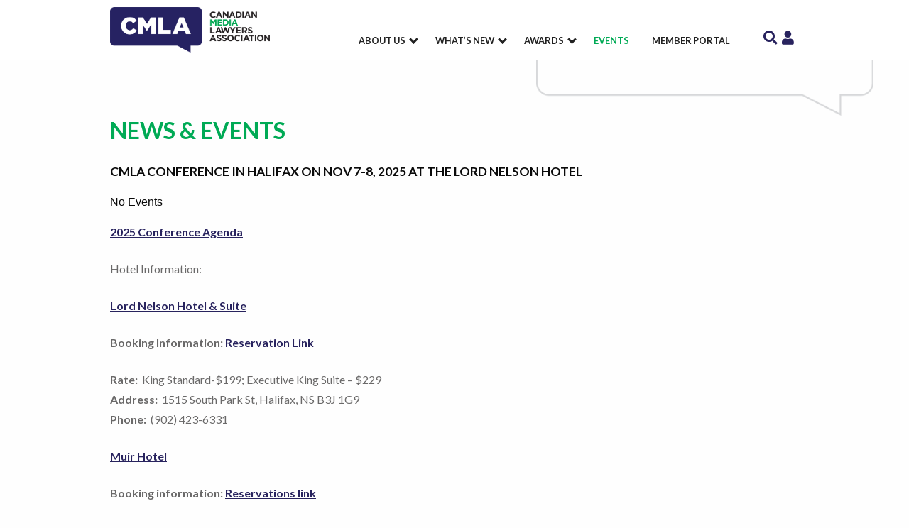

--- FILE ---
content_type: text/javascript
request_url: https://canadianmedialawyers.com/wp-content/themes/cmla/js/scripts.js?ver=6.8.3
body_size: 338
content:
 jQuery(document).ready(function(){
    // Target your .container, .wrapper, .post, etc.
    jQuery("#main").fitVids();

    // Search box
    jQuery('#search').click(function(e) {
		e.preventDefault();
		jQuery(this).toggleClass('active');
    	jQuery('.search-form-wrap').slideToggle('fast');
    });



    // Filter / Dropdown
    jQuery('.wrapper-dropdown').on('click', function(e) {
	    e.stopPropagation();
	    if (jQuery(this).hasClass('active')) {
	      jQuery('.wrapper-dropdown.active').removeClass('active');
	    } else {
	      jQuery('.wrapper-dropdown.active').removeClass('active');
	      jQuery(this).addClass('active');
	    }

	  });
	  jQuery(document).click(function() {
	    // all dropdowns
	    jQuery('.wrapper-dropdown').removeClass('active');
	  });


/*
	jQuery('.middle-footer #pms_login .login-username input').click(function () {
	  jQuery('#pms_login .login-username').addClass('active');
	});
	jQuery('.middle-footer #pms_login .login-username input').blur(function() {
		 if (!jQuery(this).val() ) {
		   jQuery('#pms_login .login-username').removeClass('active');
		}
	});



	 jQuery('.middle-footer #pms_login').addClass('floating-label--script');

	 //Footer login
	 jQuery('.middle-footer #pms_login .login-password input').click(function () {
	   jQuery('#pms_login .login-password').addClass('active');
	 });
	 jQuery('.middle-footer #pms_login .login-password input').blur(function() {
	 	if (!jQuery(this).val() ) {
	 		jQuery('#pms_login .login-password').removeClass('active');
	 	}
	 }); 
*/

  });


 $(document).mouseup(function(e) 
{
    var container = $(".search-form-wrap");

    // if the target of the click isn't the container nor a descendant of the container
    if (!container.is(e.target) && container.has(e.target).length === 0) 
    {
        container.slideUp('fast');
        jQuery("#search").removeClass('active');
    }
});